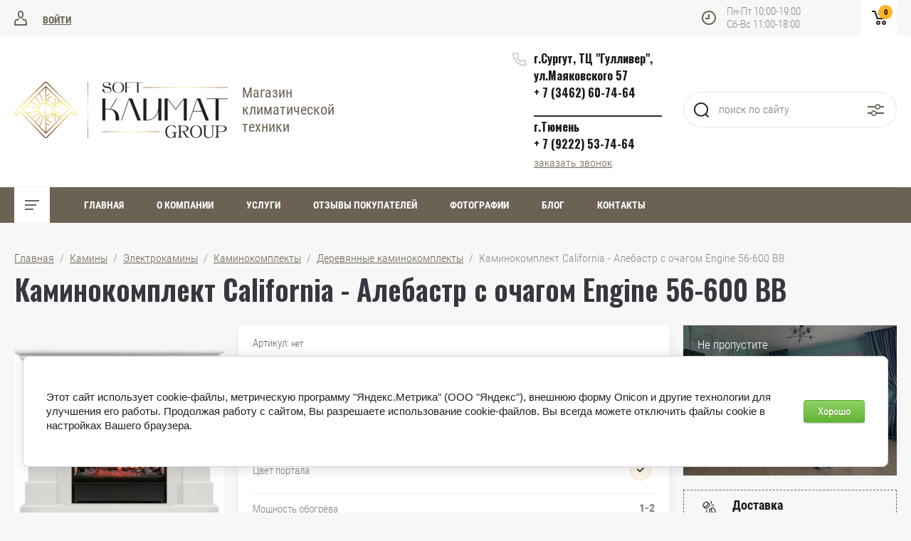

--- FILE ---
content_type: text/html; charset=utf-8
request_url: https://softklimat86.ru/magazin/product/kaminokomplekt-california-alebastr-s-ochagom-engine-56-600-bb
body_size: 21095
content:

	<!doctype html>
<html lang="ru">
<head>
<meta charset="utf-8">
<meta name="robots" content="all"/>
<title>Каминокомплект California - Алебастр с очагом Engine 56-600 BB</title>
<meta name="description" content="Каминокомплект California - Алебастр с очагом Engine 56-600 BB">
<meta name="keywords" content="Каминокомплект California - Алебастр с очагом Engine 56-600 BB">
<meta name="SKYPE_TOOLBAR" content="SKYPE_TOOLBAR_PARSER_COMPATIBLE">
<meta name="viewport" content="width=device-width, initial-scale=1.0, maximum-scale=1.0, user-scalable=no">
<meta name="format-detection" content="telephone=no">
<meta http-equiv="x-rim-auto-match" content="none">


	<style>
		.site_header .top_block_wrapper .top_block_wrap .top_btns_wr {display: none;}.menu_top_wr{display: none;}.left_side_folders{display: none;}.partners-inner{display: none;}
	</style>


<link rel="stylesheet" href="/g/libs/jqueryui/datepicker/css/jquery-ui.css">
<link rel="stylesheet" href="/g/libs/lightgallery/v1.2.19/lightgallery.css">
<link href="https://fonts.googleapis.com/css?family=Oswald:300,500,600,700&amp;subset=cyrillic" rel="stylesheet">

<script src="/g/libs/jquery/1.10.2/jquery.min.js"></script>
<script src="/g/libs/jqueryui/datepicker/js/jquery-ui.min.js" charset="utf-8"></script>

	<link rel="stylesheet" href="/g/css/styles_articles_tpl.css">
<link rel="stylesheet" href="/g/libs/lightgallery-proxy-to-hs/lightgallery.proxy.to.hs.min.css" media="all" async>
<script src="/g/libs/lightgallery-proxy-to-hs/lightgallery.proxy.to.hs.stub.min.js"></script>
<script src="/g/libs/lightgallery-proxy-to-hs/lightgallery.proxy.to.hs.js" async></script>

            <!-- 46b9544ffa2e5e73c3c971fe2ede35a5 -->
            <script src='/shared/s3/js/lang/ru.js'></script>
            <script src='/shared/s3/js/common.min.js'></script>
        <link rel='stylesheet' type='text/css' href='/shared/s3/css/calendar.css' /><link rel="icon" href="/favicon.png" type="image/png">
	<link rel="apple-touch-icon" href="/thumb/2/LWXycLAsrYVHUeczKuvz_w/r/favicon.png">
	<link rel="apple-touch-icon" sizes="57x57" href="/thumb/2/cSiQoKjZkTMIo0ziQoXd3Q/57c57/favicon.png">
	<link rel="apple-touch-icon" sizes="60x60" href="/thumb/2/ADHYAP_QOPaTX7kCwZk1yQ/60c60/favicon.png">
	<link rel="apple-touch-icon" sizes="72x72" href="/thumb/2/NUeGOwT7ccqi0vKCk5c7CQ/72c72/favicon.png">
	<link rel="apple-touch-icon" sizes="76x76" href="/thumb/2/hXphuvuCGMlCNmPwtBK8JQ/76c76/favicon.png">
	<link rel="apple-touch-icon" sizes="114x114" href="/thumb/2/eu_DCr8HaH-4Fl9Q5T1Yug/114c114/favicon.png">
	<link rel="apple-touch-icon" sizes="120x120" href="/thumb/2/3MmgBXK7FEpfGfzqoDIQig/120c120/favicon.png">
	<link rel="apple-touch-icon" sizes="144x144" href="/thumb/2/j9LDtrtN_JRbLahuwp6tEA/144c144/favicon.png">
	<link rel="apple-touch-icon" sizes="152x152" href="/thumb/2/hJpSN6oEQd3e9064W7B_Jg/152c152/favicon.png">
	<link rel="apple-touch-icon" sizes="180x180" href="/thumb/2/f_vyPxiafrQ-f6zkloMaLQ/180c180/favicon.png">
	
	<meta name="msapplication-TileImage" content="/thumb/2/bmMZwZpxmRExzY98ed18Wg/c/favicon.png">
	<meta name="msapplication-square70x70logo" content="/thumb/2/u4ZCgXlIt0M0m6gZuZtRyQ/70c70/favicon.png">
	<meta name="msapplication-square150x150logo" content="/thumb/2/foNNC3kvbPYBac4AKEENng/150c150/favicon.png">
	<meta name="msapplication-wide310x150logo" content="/thumb/2/4xXaTyEaqfQGm4mLgRUUfg/310c150/favicon.png">
	<meta name="msapplication-square310x310logo" content="/thumb/2/rmdEXcb0zBLSx3J7TTuAiw/310c310/favicon.png">

<!--s3_require-->
<link rel="stylesheet" href="/g/basestyle/1.0.1/user/user.css" type="text/css"/>
<link rel="stylesheet" href="/g/basestyle/1.0.1/cookie.message/cookie.message.css" type="text/css"/>
<link rel="stylesheet" href="/g/basestyle/1.0.1/user/user.green.css" type="text/css"/>
<script type="text/javascript" src="/g/basestyle/1.0.1/user/user.js" async></script>
<link rel="stylesheet" href="/g/basestyle/1.0.1/cookie.message/cookie.message.green.css" type="text/css"/>
<script type="text/javascript" src="/g/basestyle/1.0.1/cookie.message/cookie.message.js" async></script>
<!--/s3_require-->
			
		
		
		
			<link rel="stylesheet" type="text/css" href="/g/shop2v2/default/css/theme.less.css">		
			<script type="text/javascript" src="/g/printme.js"></script>
		<script type="text/javascript" src="/g/shop2v2/default/js/tpl.js"></script>
		<script type="text/javascript" src="/g/shop2v2/default/js/baron.min.js"></script>
		
			<script type="text/javascript" src="/g/shop2v2/default/js/shop2.2.js"></script>
		
	<script type="text/javascript">shop2.init({"productRefs": {"1538029305":{"cvet_portala_610":{"192374706":["1985865305"]},"mosnost_9":{"1-2":["1985865305"]},"vysota_312":{"1000":["1985865305"]},"sirina_720":{"1280":["1985865305"]},"glubina_290":{"375":["1985865305"]},"garantia":{"1 \u0433\u043e\u0434":["1985865305"]}}},"apiHash": {"getPromoProducts":"cbb768eabf788d55f6439e85c9d71bc4","getSearchMatches":"7b2d5d6e977542bfa1f7d68c6d750fd4","getFolderCustomFields":"846774355d8e7eb2da8916168cd47b07","getProductListItem":"d6ea6ff48450b462df2bd972558c6c42","cartAddItem":"a3b7a7261498b2ef5db4521217e471d7","cartRemoveItem":"4ccc02c80774fd3949a1d3a62765d625","cartUpdate":"e01d1eb1c30b23c649221400e3df123e","cartRemoveCoupon":"47fd38b3e0a8dcce55b79151f394f216","cartAddCoupon":"a5e030a6e6aa40e714cb915cd276fb3f","deliveryCalc":"dbacf94040d303e3bb2a9db61574cf04","printOrder":"6741f1bb79492aa233f2148ac4be7cac","cancelOrder":"5d43ca638bb527c3b9e415283c03fa4f","cancelOrderNotify":"3104697bdf470f989b937bbf52081325","repeatOrder":"abc5457706cc8a099abd989319c26e69","paymentMethods":"95eba1fe6c2640be5c2fcfde1fa6bd09","compare":"b23616a836e9989f69a936a5a2f6121e"},"hash": null,"verId": 3978380,"mode": "product","step": "","uri": "/magazin","IMAGES_DIR": "/d/","my": {"show_sections":false,"price_fa_rouble":true,"filter_in_sidebar":true,"gr_version_collections_blocks":true,"product_list_autoplay_settings":true,"gr_version_product":true,"gr_product_price_default":true,"gr_amount_fix":true,"gr_img_lazyload":true,"gr_amount_btns":true},"shop2_cart_order_payments": 2,"cf_margin_price_enabled": 0,"maps_yandex_key":"","maps_google_key":""});</script>
<style type="text/css">.product-item-thumb {width: 449px;}.product-item-thumb .product-image, .product-item-simple .product-image {height: 350px;width: 449px;}.product-item-thumb .product-amount .amount-title {width: 353px;}.product-item-thumb .product-price {width: 399px;}.shop2-product .product-side-l {width: 200px;}.shop2-product .product-image {height: 190px;width: 200px;}.shop2-product .product-thumbnails li {width: 56px;height: 56px;}</style>

    <link rel="stylesheet" href="/g/templates/shop2/2.87.2/air-conditioners-store/themes/theme3/theme.scss.css">


<link rel="stylesheet" href="/g/templates/shop2/2.87.2/air-conditioners-store/css/global_styles.css">


</head>
<body>
	
		
	<div class="site_wrapper product">
		
				<div class="popup_form_wrapper">
			<div class="popup_form_wrap">
				<div class="popup_form_wrap_in">
					<div class="popup_form_close"></div>
					<div class="tpl-anketa" data-api-url="/-/x-api/v1/public/?method=form/postform&param[form_id]=30913105&param[tpl]=global:form.minimal.2.2.87.tpl" data-api-type="form">
		<div class="form_bl_title">Заказать звонок</div>		<form method="post" action="/">
		<input type="hidden" name="form_id" value="30913105">
		<input type="hidden" name="tpl" value="global:form.minimal.2.2.87.tpl">
		<input type="hidden" name="placeholdered_fields" value="1">
		<div class="form_inner">
											        <div class="tpl-field type-text">
		          		          <div class="field-value">
		          			          				            	<input   type="text" size="30" maxlength="100" value="" name="d[0]" placeholder="Ваше имя " />
		            		            		          </div>
		        </div>
		        									        <div class="tpl-field type-phone field-required">
		          		          <div class="field-value">
		          			            			            	<input required data-validator="phone" type="text" size="30" maxlength="100" value="" name="d[1]" placeholder="Телефон *"  />
		            		            		          </div>
		        </div>
		        									        <div class="tpl-field type-textarea">
		          		          <div class="field-value">
		          			            			            	<textarea  cols="50" rows="7" name="d[2]" placeholder="Комментарий "></textarea>
		            		            		          </div>
		        </div>
		        									        <div class="tpl-field type-checkbox field-required">
		          		          <div class="field-value">
		          													<ul>
															<li>
									<input required id="30913105-checkbox3" type="checkbox" value="Да" name="d[3]" />
									<label for="30913105-checkbox3"><p>Я согласен на обработку моих&nbsp;<a href="https://softklimat86.ru/registraciya/agreement">персональных данных</a>&nbsp;и ознакомлен с&nbsp;<a href="https://softklimat86.ru/politika-obrabotki-personalnyh-dannyh">Политикой обработки персональных данных</a></p></label>
									</li>
													</ul>
							            		          </div>
		        </div>
		        						
										
			<div class="tpl-field tpl-field-button">
				<button type="submit" class="tpl-form-button"><span>Отправить</span></button>
			</div>
			<re-captcha data-captcha="recaptcha"
     data-name="captcha"
     data-sitekey="6LcNwrMcAAAAAOCVMf8ZlES6oZipbnEgI-K9C8ld"
     data-lang="ru"
     data-rsize="invisible"
     data-type="image"
     data-theme="light"></re-captcha></form>
				</div>
		
	</div>
				</div>
			</div>
		</div>
				
		<div class="folders_popup_wrapper">
			<div class="folders_popup_wrap">
				<div class="folders_popup_title">Категории</div>
				<div class="folders_popup_body">
									        <ul class="folders_popup menu-default">
				            				                				            				                				
				                    				
				                    				                        <li class="has"><a href="/magazin/folder/konditsionery">Кондиционеры<span class="open_ul_span"></span></a>
				                    				
				                    				
				                				            				                				
				                    				                        				                            <ul>
				                        				                    				
				                    				                        <li class="has"><a href="/magazin/folder/nastennye-konditsionery">Настенные кондиционеры<span class="open_ul_span"></span></a>
				                    				
				                    				
				                				            				                				
				                    				                        				                            <ul>
				                        				                    				
				                    				                        <li class=""><a href="/folder/casarte">Casarte</a>
				                    				
				                    				
				                				            				                				
				                    				                        				                            </li>
				                            				                        				                    				
				                    				                        <li class=""><a href="/magazin/nastennye-kondicionery/daikin">Daikin</a>
				                    				
				                    				
				                				            				                				
				                    				                        				                            </li>
				                            				                        				                    				
				                    				                        <li class=""><a href="/magazin/folder/toshiba">Toshiba</a>
				                    				
				                    				
				                				            				                				
				                    				                        				                            </li>
				                            				                        				                    				
				                    				                        <li class=""><a href="/magazin/nastennye-kondicionery/haier">HAIER</a>
				                    				
				                    				
				                				            				                				
				                    				                        				                            </li>
				                            				                        				                    				
				                    				                        <li class=""><a href="/magazin/nastennye-kondicionery/gree">Gree</a>
				                    				
				                    				
				                				            				                				
				                    				                        				                            </li>
				                            				                        				                    				
				                    				                        <li class=""><a href="/magazin/nastennye-kondicionery/tosot">Tosot</a>
				                    				
				                    				
				                				            				                				
				                    				                        				                            </li>
				                            				                        				                    				
				                    				                        <li class=""><a href="/magazin/nastennye-kondicionery/hisense">Hisense</a>
				                    				
				                    				
				                				            				                				
				                    				                        				                            </li>
				                            				                        				                    				
				                    				                        <li class=""><a href="/magazin/nastennye-kondicionery/royal-clima">Royal Clima</a>
				                    				
				                    				
				                				            				                				
				                    				                        				                            </li>
				                            				                        				                    				
				                    				                        <li class=""><a href="/magazin/folder/-electrolux">Electrolux</a>
				                    				
				                    				
				                				            				                				
				                    				                        				                            </li>
				                            				                        				                    				
				                    				                        <li class=""><a href="/magazin/folder/funai-1">FUNAI</a>
				                    				
				                    				
				                				            				                				
				                    				                        				                            </li>
				                            				                        				                    				
				                    				                        <li class=""><a href="/magazin/folder/royal-thermo">Royal Thermo</a>
				                    				
				                    				
				                				            				                				
				                    				                        				                            </li>
				                            				                        				                    				
				                    				                        <li class=""><a href="/magazin/nastennye-kondicionery/midea">Midea</a>
				                    				
				                    				
				                				            				                				
				                    				                        				                            </li>
				                            				                        				                    				
				                    				                        <li class=""><a href="/magazin/nastennye-kondicionery/mdv">MDV</a>
				                    				
				                    				
				                				            				                				
				                    				                        				                            </li>
				                            				                        				                    				
				                    				                        <li class=""><a href="/magazin/nastennye-kondicionery/lessar">Lessar</a>
				                    				
				                    				
				                				            				                				
				                    				                        				                            </li>
				                            				                        				                    				
				                    				                        <li class=""><a href="/magazin/nastennye-kondicionery/kentatsu">Kentatsu</a>
				                    				
				                    				
				                				            				                				
				                    				                        				                            </li>
				                            				                        				                    				
				                    				                        <li class=""><a href="/magazin/nastennye-kondicionery/ballu">Ballu</a>
				                    				
				                    				
				                				            				                				
				                    				                        				                            </li>
				                            				                        				                    				
				                    				                        <li class=""><a href="/magazin/nastennye-kondicionery/quattroclima">QuattroClima</a>
				                    				
				                    				
				                				            				                				
				                    				                        				                            </li>
				                            				                        				                    				
				                    				                        <li class=""><a href="/folder/breeon">Breeon</a>
				                    				
				                    				
				                				            				                				
				                    				                        				                            </li>
				                            				                        				                    				
				                    				                        <li class=""><a href="/magazin/nastennye-kondicionery/shuft">Shuft</a>
				                    				
				                    				
				                				            				                				
				                    				                        				                            </li>
				                            				                        				                    				
				                    				                        <li class=""><a href="/magazin/folder/ultima-comfort">ULTIMA COMFORT</a>
				                    				
				                    				
				                				            				                				
				                    				                        				                            </li>
				                            				                        				                    				
				                    				                        <li class=""><a href="/oasis">Oasis</a>
				                    				
				                    				
				                				            				                				
				                    				                        				                            </li>
				                            				                        				                    				
				                    				                        <li class=""><a href="/magazin/folder/xigma">XIGMA</a>
				                    				
				                    				
				                				            				                				
				                    				                        				                            </li>
				                            				                        				                    				
				                    				                        <li class=""><a href="/magazin/folder/daikin">Daichi</a>
				                    				
				                    				
				                				            				                				
				                    				                        				                            </li>
				                            				                                </ul>
				                                </li>
				                            				                        				                    				
				                    				                        <li class="has"><a href="/magazin/folder/mobilnye-konditsionery">Мобильные кондиционеры<span class="open_ul_span"></span></a>
				                    				
				                    				
				                				            				                				
				                    				                        				                            <ul>
				                        				                    				
				                    				                        <li class=""><a href="/magazin/folder/royal-clima-1">Royal Clima</a>
				                    				
				                    				
				                				            				                				
				                    				                        				                            </li>
				                            				                        				                    				
				                    				                        <li class=""><a href="/magazin/folder/mobile-ballu">Ballu</a>
				                    				
				                    				
				                				            				                				
				                    				                        				                            </li>
				                            				                        				                    				
				                    				                        <li class=""><a href="/magazin/folder/midea-1">Midea</a>
				                    				
				                    				
				                				            				                				
				                    				                        				                            </li>
				                            				                        				                    				
				                    				                        <li class=""><a href="/magazin/folder/electrolux">Electrolux</a>
				                    				
				                    				
				                				            				                				
				                    				                        				                            </li>
				                            				                                </ul>
				                                </li>
				                            				                        				                    				
				                    				                        <li class="has"><a href="/magazin/folder/okonnye-kondicionery">Оконные кондиционеры<span class="open_ul_span"></span></a>
				                    				
				                    				
				                				            				                				
				                    				                        				                            <ul>
				                        				                    				
				                    				                        <li class=""><a href="/magazin/folder/window-gree">Gree</a>
				                    				
				                    				
				                				            				                				
				                    				                        				                            </li>
				                            				                        				                    				
				                    				                        <li class=""><a href="/magazin/folder/window-ballu">Ballu</a>
				                    				
				                    				
				                				            				                				
				                    				                        				                            </li>
				                            				                                </ul>
				                                </li>
				                            				                        				                    				
				                    				                        <li class="has"><a href="/magazin/folder/kassetnye-konditsionery">Кассетные кондиционеры<span class="open_ul_span"></span></a>
				                    				
				                    				
				                				            				                				
				                    				                        				                            <ul>
				                        				                    				
				                    				                        <li class=""><a href="/magazin/kassetnye-kondicionery-royal-clima">Royal Clima</a>
				                    				
				                    				
				                				            				                				
				                    				                        				                            </li>
				                            				                        				                    				
				                    				                        <li class=""><a href="/magazin/kassetnye-kondicionery-hisense">Hisense</a>
				                    				
				                    				
				                				            				                				
				                    				                        				                            </li>
				                            				                        				                    				
				                    				                        <li class=""><a href="/magazin/folder/royal-clima">Haier</a>
				                    				
				                    				
				                				            				                				
				                    				                        				                            </li>
				                            				                                </ul>
				                                </li>
				                            				                        				                    				
				                    				                        <li class="has"><a href="/magazin/folder/multi-split-sistemy">Мульти-сплит системы<span class="open_ul_span"></span></a>
				                    				
				                    				
				                				            				                				
				                    				                        				                            <ul>
				                        				                    				
				                    				                        <li class=""><a href="/magazin/folder/royal-clima-3">Royal Clima</a>
				                    				
				                    				
				                				            				                				
				                    				                        				                            </li>
				                            				                        				                    				
				                    				                        <li class=""><a href="/magazin/folder/haier">Haier</a>
				                    				
				                    				
				                				            				                				
				                    				                        				                            </li>
				                            				                                </ul>
				                                </li>
				                            				                                </ul>
				                                </li>
				                            				                        				                    				
				                    				                        <li class="has"><a href="/magazin/folder/rashodnye-materialy">Расходные материалы для монтажа кондиционеров<span class="open_ul_span"></span></a>
				                    				
				                    				
				                				            				                				
				                    				                        				                            <ul>
				                        				                    				
				                    				                        <li class=""><a href="/magazin/folder/kabel-kanal-i-fitingi">Кабель-канал и фитинги</a>
				                    				
				                    				
				                				            				                				
				                    				                        				                            </li>
				                            				                        				                    				
				                    				                        <li class=""><a href="/magazin/folder/mednaya-truba">Медная труба</a>
				                    				
				                    				
				                				            				                				
				                    				                        				                            </li>
				                            				                        				                    				
				                    				                        <li class=""><a href="/magazin/folder/teploizolyaciya">Теплоизоляция</a>
				                    				
				                    				
				                				            				                				
				                    				                        				                            </li>
				                            				                        				                    				
				                    				                        <li class=""><a href="/magazin/folder/kronshtejny-podstavki-ograzhdeniya">Кронштейны, подставки, ограждения</a>
				                    				
				                    				
				                				            				                				
				                    				                        				                            </li>
				                            				                        				                    				
				                    				                        <li class=""><a href="/magazin/folder/drenazhnye-nasosy">Дренажные насосы</a>
				                    				
				                    				
				                				            				                				
				                    				                        				                            </li>
				                            				                                </ul>
				                                </li>
				                            				                        				                    				
				                    				                        <li class="has"><a href="/magazin/folder/vodonagrevateli">Водонагреватели<span class="open_ul_span"></span></a>
				                    				
				                    				
				                				            				                				
				                    				                        				                            <ul>
				                        				                    				
				                    				                        <li class="has"><a href="/magazin/folder/elektricheskiye-nakopitelnye">Электрические накопительные<span class="open_ul_span"></span></a>
				                    				
				                    				
				                				            				                				
				                    				                        				                            <ul>
				                        				                    				
				                    				                        <li class=""><a href="/magazin/folder/elektricheskie-nakopitelnye-thermex">Thermex</a>
				                    				
				                    				
				                				            				                				
				                    				                        				                            </li>
				                            				                        				                    				
				                    				                        <li class=""><a href="/magazin/folder/elektricheskie-nakopitelnye-ballu">Ballu</a>
				                    				
				                    				
				                				            				                				
				                    				                        				                            </li>
				                            				                        				                    				
				                    				                        <li class=""><a href="/magazin/folder/elektricheskie-nakopitelnye-royal-thermo">Royal Thermo</a>
				                    				
				                    				
				                				            				                				
				                    				                        				                            </li>
				                            				                                </ul>
				                                </li>
				                            				                                </ul>
				                                </li>
				                            				                        				                    				
				                    				                        <li class="has"><a href="/magazin/teplovoe-oborudovanie">Тепловое оборудование<span class="open_ul_span"></span></a>
				                    				
				                    				
				                				            				                				
				                    				                        				                            <ul>
				                        				                    				
				                    				                        <li class=""><a href="/magazin/teplovye-zavesy">Тепловые завесы электрические</a>
				                    				
				                    				
				                				            				                				
				                    				                        				                            </li>
				                            				                        				                    				
				                    				                        <li class=""><a href="/magazin/folder/teplovye-pushki">Тепловые пушки электрические</a>
				                    				
				                    				
				                				            				                				
				                    				                        				                            </li>
				                            				                        				                    				
				                    				                        <li class=""><a href="/magazin/folder/teplovye-pushki-elektricheskie">Тепловые пушки газовые</a>
				                    				
				                    				
				                				            				                				
				                    				                        				                            </li>
				                            				                        				                    				
				                    				                        <li class=""><a href="/magazin/folder/teplovye-pushki-gazovye">Тепловые пушки дизельные</a>
				                    				
				                    				
				                				            				                				
				                    				                        				                            </li>
				                            				                        				                    				
				                    				                        <li class=""><a href="/magazin/folder/teploventilyatory">Тепловентиляторы</a>
				                    				
				                    				
				                				            				                				
				                    				                        				                            </li>
				                            				                                </ul>
				                                </li>
				                            				                        				                    				
				                    				                        <li class="has"><a href="/magazin/folder/kaminy">Камины<span class="open_ul_span"></span></a>
				                    				
				                    				
				                				            				                				
				                    				                        				                            <ul>
				                        				                    				
				                    				                        <li class="has"><a href="/magazin/folder/elektrokaminy">Электрокамины<span class="open_ul_span"></span></a>
				                    				
				                    				
				                				            				                				
				                    				                        				                            <ul>
				                        				                    				
				                    				                        <li class="has"><a href="/magazin/folder/elektroochagi">Электроочаги<span class="open_ul_span"></span></a>
				                    				
				                    				
				                				            				                				
				                    				                        				                            <ul>
				                        				                    				
				                    				                        <li class=""><a href="/magazin/folder/nastennye-elektroochagi">Настенные электроочаги</a>
				                    				
				                    				
				                				            				                				
				                    				                        				                            </li>
				                            				                        				                    				
				                    				                        <li class=""><a href="/magazin/folder/klassicheskie-ochagi">Классические очаги</a>
				                    				
				                    				
				                				            				                				
				                    				                        				                            </li>
				                            				                        				                    				
				                    				                        <li class=""><a href="/magazin/folder/shirokoformatnye-ochagi">Широкоформатные очаги</a>
				                    				
				                    				
				                				            				                				
				                    				                        				                            </li>
				                            				                        				                    				
				                    				                        <li class=""><a href="/magazin/folder/linejnye-ochagi">Линейные очаги</a>
				                    				
				                    				
				                				            				                				
				                    				                        				                            </li>
				                            				                        				                    				
				                    				                        <li class=""><a href="/magazin/folder/3d-elektroochagi">3D электроочаги</a>
				                    				
				                    				
				                				            				                				
				                    				                        				                            </li>
				                            				                                </ul>
				                                </li>
				                            				                        				                    				
				                    				                        <li class="has"><a href="/magazin/folder/kaminokomplekty">Каминокомплекты<span class="open_ul_span"></span></a>
				                    				
				                    				
				                				            				                				
				                    				                        				                            <ul>
				                        				                    				
				                    				                        <li class=""><a href="/magazin/folder/linejnye-kaminokomplekty-1">Линейные каминокомплекты</a>
				                    				
				                    				
				                				            				                				
				                    				                        				                            </li>
				                            				                        				                    				
				                    				                        <li class=""><a href="/magazin/folder/derevyannye-kaminokomplekty">Деревянные каминокомплекты</a>
				                    				
				                    				
				                				            				                				
				                    				                        				                            </li>
				                            				                        				                    				
				                    				                        <li class=""><a href="/magazin/folder/kamennye-kaminokomplekty">Каменные каминокомплекты</a>
				                    				
				                    				
				                				            				                				
				                    				                        				                            </li>
				                            				                        				                    				
				                    				                        <li class=""><a href="/magazin/folder/uglovye-kaminokomplekty">Угловые каминокомплекты</a>
				                    				
				                    				
				                				            				                				
				                    				                        				                            </li>
				                            				                                </ul>
				                                </li>
				                            				                                </ul>
				                                </li>
				                            				                        				                    				
				                    				                        <li class="has"><a href="/magazin/folder/biokaminy">Биокамины<span class="open_ul_span"></span></a>
				                    				
				                    				
				                				            				                				
				                    				                        				                            <ul>
				                        				                    				
				                    				                        <li class="has"><a href="/magazin/folder/napolnye-biokaminy">Напольные биокамины<span class="open_ul_span"></span></a>
				                    				
				                    				
				                				            				                				
				                    				                        				                            <ul>
				                        				                    				
				                    				                        <li class=""><a href="/magazin/folder/napolnye-biokaminy-1">Биокамины Zefire серии Constant</a>
				                    				
				                    				
				                				            				                				
				                    				                        				                            </li>
				                            				                        				                    				
				                    				                        <li class=""><a href="/magazin/folder/biokaminy-zefire-serii-constant">Биокамины Zefire серии Quarter</a>
				                    				
				                    				
				                				            				                				
				                    				                        				                            </li>
				                            				                        				                    				
				                    				                        <li class=""><a href="/magazin/folder/biokaminy-zefire-serii-quarter">Биокамины Zefire серии Iris</a>
				                    				
				                    				
				                				            				                				
				                    				                        				                            </li>
				                            				                        				                    				
				                    				                        <li class=""><a href="/magazin/folder/biokaminy-zefire-serii-iris">Биокамины Zefire серии Archway</a>
				                    				
				                    				
				                				            				                				
				                    				                        				                            </li>
				                            				                        				                    				
				                    				                        <li class=""><a href="/magazin/folder/biokaminy-zefire-serii-archway">Биокамины Zefire серии Fidero</a>
				                    				
				                    				
				                				            				                				
				                    				                        				                            </li>
				                            				                        				                    				
				                    				                        <li class=""><a href="/magazin/folder/biokaminy-zefire-serii-fidero">Биокамины Zefire серии Jupiter</a>
				                    				
				                    				
				                				            				                				
				                    				                        				                            </li>
				                            				                        				                    				
				                    				                        <li class=""><a href="/magazin/folder/biokaminy-zefire-serii-jupiter">Биокамины Zefire серии Amber</a>
				                    				
				                    				
				                				            				                				
				                    				                        				                            </li>
				                            				                        				                    				
				                    				                        <li class=""><a href="/magazin/folder/biokaminy-zefire-serii-amber">Биокамины Zefire серии Senator</a>
				                    				
				                    				
				                				            				                				
				                    				                        				                            </li>
				                            				                        				                    				
				                    				                        <li class=""><a href="/magazin/folder/biokaminy-zefire-serii-senator">Биокамины Zefire серии Magnate</a>
				                    				
				                    				
				                				            				                				
				                    				                        				                            </li>
				                            				                        				                    				
				                    				                        <li class=""><a href="/magazin/folder/biokaminy-zefire-serii-magnate">Биокамины Zefire серии Podium</a>
				                    				
				                    				
				                				            				                				
				                    				                        				                            </li>
				                            				                        				                    				
				                    				                        <li class=""><a href="/magazin/folder/biokaminy-zefire-serii-podium">Биокамины Zefire серии Apolon</a>
				                    				
				                    				
				                				            				                				
				                    				                        				                            </li>
				                            				                        				                    				
				                    				                        <li class=""><a href="/magazin/folder/biokaminy-zefire-serii-apolon">Биокамины Zefire серии Портал из МДФ</a>
				                    				
				                    				
				                				            				                				
				                    				                        				                            </li>
				                            				                                </ul>
				                                </li>
				                            				                        				                    				
				                    				                        <li class="has"><a href="/magazin/folder/napolnye-biokaminy-2">Встраиваемые биокамины<span class="open_ul_span"></span></a>
				                    				
				                    				
				                				            				                				
				                    				                        				                            <ul>
				                        				                    				
				                    				                        <li class=""><a href="/magazin/folder/biokaminy-zefire-serii-elliot">Биокамины ZeFire серии Elliot</a>
				                    				
				                    				
				                				            				                				
				                    				                        				                            </li>
				                            				                                </ul>
				                                </li>
				                            				                                </ul>
				                                </li>
				                            				                                </ul>
				                                </li>
				                            				                        				                    				
				                    				                        <li class="has"><a href="/magazin/folder/vozdukhoochistiteli">Воздухоочистители<span class="open_ul_span"></span></a>
				                    				
				                    				
				                				            				                				
				                    				                        				                            <ul>
				                        				                    				
				                    				                        <li class=""><a href="/magazin/folder/mojki-vozduha-ochishchenie-uvlazhnenie">Мойки воздуха (очищение + увлажнение)</a>
				                    				
				                    				
				                				            				                				
				                    				                        				                            </li>
				                            				                        				                    				
				                    				                        <li class=""><a href="/magazin/folder/ochistiteli-vozdukha">Очистители воздуха</a>
				                    				
				                    				
				                				            				                				
				                    				                        				                            </li>
				                            				                                </ul>
				                                </li>
				                            				                        				                    				
				                    				                        <li class="has"><a href="/magazin/folder/ventilyatsiya">Вентиляция<span class="open_ul_span"></span></a>
				                    				
				                    				
				                				            				                				
				                    				                        				                            <ul>
				                        				                    				
				                    				                        <li class="has"><a href="/magazin/folder/brizery">Приточные очистители воздуха (бризеры)<span class="open_ul_span"></span></a>
				                    				
				                    				
				                				            				                				
				                    				                        				                            <ul>
				                        				                    				
				                    				                        <li class=""><a href="/magazin/pritochnaya-ventilyaciya/tion">TION</a>
				                    				
				                    				
				                				            				                				
				                    				                        				                            </li>
				                            				                        				                    				
				                    				                        <li class=""><a href="/magazin/folder/royal-clima-brezza">ROYAL Clima</a>
				                    				
				                    				
				                				            				                				
				                    				                        				                            </li>
				                            				                        				                    				
				                    				                        <li class=""><a href="/magazin/folder/ballu-oneair">Ballu</a>
				                    				
				                    				
				                				            				                				
				                    				                        				                            </li>
				                            				                                </ul>
				                                </li>
				                            				                        				                    				
				                    				                        <li class=""><a href="/magazin/folder/rekuperatory">Рекуператоры</a>
				                    				
				                    				
				                				            				            </li>
				        </ul>
				
				        				            </li>
				            </ul>
				        										<div class="menu_popup_title">Меню</div>
				</div>
			</div>
		</div>

		<header role="banner" class="site_header">
			
			<div class="top_block_wrapper"> 
				<div class="top_block_wrap">
					
					<div class="top_btns_wr">
													<a href="/registraciya/login">Войти</a>
											</div>

					<div class="top_right_block">
						<span class="search_btn_mobile">&nbsp;</span>
						                        	<div class="work-time">
                        		<span>Пн-Пт 10:00-19:00</span>
                        		<span>Сб-Вс 11:00-18:00</span>
                    		</div>
                        						<div class="shop2-cart-preview-wrap">
								
			<div id="shop2-cart-preview">
			<div class="cart_bl_wr">
				<a href="/magazin/cart">
					0 <ins class="fa fa-rouble">₽</ins>					<span class="cart_bl_count">0</span>
				</a>
			</div>
		</div><!-- Cart Preview -->
		
						</div>
					</div>

				</div> 
			</div>
			<div class="site_header_in_wr in">
				<div class="site_header_in">

					<div class="site_header_left">
													<div class="site_logo_wr">
																	<a style="display: inline-block; font-size: 0; max-width: 300px" href="https://softklimat86.ru">
																																								<img src="/thumb/2/OunjGyBpsvZaZ3vw3uDwVw/300r90/d/logotype.png" srcset="/thumb/2/OunjGyBpsvZaZ3vw3uDwVw/300r90/d/logotype.png 1x,/thumb/2/k2qHMq7rqIX2thEVFne8VA/600r180/d/logotype.png 2x,/thumb/2/JZ7-GxzAyESxkExiR33Htw/900r270/d/logotype.png 3x" alt="" />
																			</a>
															</div>
												<div class="site_name_wr">
																						<div class="site_desc">
																			<a href="https://softklimat86.ru">
											Магазин климатической техники
										</a>
																	</div>
													</div>
					</div>

					<div class="site_header_right">
												<div class="contacts_bl_wr">
							<div class="site_phones">
																	<div><a href="tel:г.Сургут, ТЦ &quot;Гулливер&quot;, ул.Маяковского 57">г.Сургут, ТЦ &quot;Гулливер&quot;, ул.Маяковского 57</a></div>
																	<div><a href="tel:+ 7 (3462) 60-74-64">+ 7 (3462) 60-74-64</a></div>
																	<div><a href="tel:______________________________">______________________________</a></div>
																	<div><a href="tel:г.Тюмень">г.Тюмень</a></div>
																	<div><a href="tel:+ 7 (9222) 53-74-64">+ 7 (9222) 53-74-64</a></div>
															</div>
															<div class="popup_btn form_popup_btn">заказать звонок</div>
													</div>
						
						<div class="search_bl_wr">
							<span class="search_mob_close">&nbsp;</span>
							<div class="search_bl_in">
								<nav class="site-search-wr">
								    <form action="/magazin/search" method="get"  class="search-form" >
									    <input name="search_text" type="text" class="search-text" value="" placeholder="поиск по сайту" />
									    <input type="submit" class="search-button" value="" />
								    <re-captcha data-captcha="recaptcha"
     data-name="captcha"
     data-sitekey="6LcNwrMcAAAAAOCVMf8ZlES6oZipbnEgI-K9C8ld"
     data-lang="ru"
     data-rsize="invisible"
     data-type="image"
     data-theme="light"></re-captcha></form>
								    <div class="search_popup_btn jq_click"></div>
								</nav>

								<div class="search_bl_wrapper">
									<div class="search_bl_wrap">
											
    
<div class="shop2-block search-form ">
	<div class="block_body">
		<form action="/magazin/search" enctype="multipart/form-data">
			<input type="hidden" name="sort_by" value=""/>
			
						
								
					<div class="row row_price range_slider_wrapper">
		                <div class="row-title">Цена, руб.</div>
		                <div class="row-body">
		
			                <div class="price_range">
			                	<div class="input_from">
			                		<span class="from_title">от</span>
			                    	<input name="s[price][min]" type="text" size="5" class="small low" value="0" />
			                    </div>
			                    <div class="input_to">
			                    	<span class="to_title">до</span>
			                    	<input name="s[price][max]" type="text" size="5" class="small big"  data-max="200000" value="200000" />
			                    </div>
			                </div>
			                <div class="input_range_slider"></div>
		
		                </div>
		            </div>
		            
	                        
            
							<div class="row">
					<label class="row-title" for="shop2-name">Название:</label>
					<div class="row-body">
						<input type="text" name="s[name]" size="20" id="shop2-name" value="" />
					</div>
				</div>
			
							<div class="row">
					<label class="row-title" for="shop2-article">Артикул:</label>
					<div class="row-body">
						<input type="text" name="s[article]" id="shop2-article" value="" />
					</div>
				</div>
			
							<div class="row">
					<label class="row-title" for="shop2-text">Текст:</label>
					<div class="row-body">
						<input type="text" name="search_text" size="20" id="shop2-text"  value="" />
					</div>
				</div>
			
			
							<div class="row">
					<div class="row-title">Выберите категорию:</div>
					<div class="row-body">
						<select name="s[folder_id]" id="s[folder_id]" data-placeholder="Все категории">
							<option value="">Все категории</option>
																																                            <option value="186230905" >
		                                 Кондиционеры
		                            </option>
		                        																	                            <option value="186232705" >
		                                &raquo; Настенные кондиционеры
		                            </option>
		                        																	                            <option value="224995707" >
		                                &raquo;&raquo; Casarte
		                            </option>
		                        																	                            <option value="271323905" >
		                                &raquo;&raquo; Daikin
		                            </option>
		                        																	                            <option value="331008905" >
		                                &raquo;&raquo; Toshiba
		                            </option>
		                        																	                            <option value="186350705" >
		                                &raquo;&raquo; HAIER
		                            </option>
		                        																	                            <option value="293911505" >
		                                &raquo;&raquo; Gree
		                            </option>
		                        																	                            <option value="276304905" >
		                                &raquo;&raquo; Tosot
		                            </option>
		                        																	                            <option value="271633505" >
		                                &raquo;&raquo; Hisense
		                            </option>
		                        																	                            <option value="270469705" >
		                                &raquo;&raquo; Royal Clima
		                            </option>
		                        																	                            <option value="324966905" >
		                                &raquo;&raquo; Electrolux
		                            </option>
		                        																	                            <option value="44825709" >
		                                &raquo;&raquo; FUNAI
		                            </option>
		                        																	                            <option value="41112509" >
		                                &raquo;&raquo; Royal Thermo
		                            </option>
		                        																	                            <option value="279561705" >
		                                &raquo;&raquo; Midea
		                            </option>
		                        																	                            <option value="96335907" >
		                                &raquo;&raquo; MDV
		                            </option>
		                        																	                            <option value="280020505" >
		                                &raquo;&raquo; Lessar
		                            </option>
		                        																	                            <option value="269243905" >
		                                &raquo;&raquo; Kentatsu
		                            </option>
		                        																	                            <option value="275435105" >
		                                &raquo;&raquo; Ballu
		                            </option>
		                        																	                            <option value="281432505" >
		                                &raquo;&raquo; QuattroClima
		                            </option>
		                        																	                            <option value="215694107" >
		                                &raquo;&raquo; Breeon
		                            </option>
		                        																	                            <option value="329229505" >
		                                &raquo;&raquo; Shuft
		                            </option>
		                        																	                            <option value="64889909" >
		                                &raquo;&raquo; ULTIMA COMFORT
		                            </option>
		                        																	                            <option value="90878908" >
		                                &raquo;&raquo; Oasis
		                            </option>
		                        																	                            <option value="515906709" >
		                                &raquo;&raquo; XIGMA
		                            </option>
		                        																	                            <option value="588650309" >
		                                &raquo;&raquo; Daichi
		                            </option>
		                        																	                            <option value="186232305" >
		                                &raquo; Мобильные кондиционеры
		                            </option>
		                        																	                            <option value="180978307" >
		                                &raquo;&raquo; Royal Clima
		                            </option>
		                        																	                            <option value="338747905" >
		                                &raquo;&raquo; Ballu
		                            </option>
		                        																	                            <option value="86370707" >
		                                &raquo;&raquo; Midea
		                            </option>
		                        																	                            <option value="168338507" >
		                                &raquo;&raquo; Electrolux
		                            </option>
		                        																	                            <option value="331835905" >
		                                &raquo; Оконные кондиционеры
		                            </option>
		                        																	                            <option value="331904105" >
		                                &raquo;&raquo; Gree
		                            </option>
		                        																	                            <option value="338525905" >
		                                &raquo;&raquo; Ballu
		                            </option>
		                        																	                            <option value="186231305" >
		                                &raquo; Кассетные кондиционеры
		                            </option>
		                        																	                            <option value="180050507" >
		                                &raquo;&raquo; Royal Clima
		                            </option>
		                        																	                            <option value="199959908" >
		                                &raquo;&raquo; Hisense
		                            </option>
		                        																	                            <option value="212436108" >
		                                &raquo;&raquo; Haier
		                            </option>
		                        																	                            <option value="186232105" >
		                                &raquo; Мульти-сплит системы
		                            </option>
		                        																	                            <option value="403968109" >
		                                &raquo;&raquo; Royal Clima
		                            </option>
		                        																	                            <option value="443878309" >
		                                &raquo;&raquo; Haier
		                            </option>
		                        																	                            <option value="275974105" >
		                                 Расходные материалы для монтажа кондиционеров
		                            </option>
		                        																	                            <option value="356594709" >
		                                &raquo; Кабель-канал и фитинги
		                            </option>
		                        																	                            <option value="356594909" >
		                                &raquo; Медная труба
		                            </option>
		                        																	                            <option value="356595109" >
		                                &raquo; Теплоизоляция
		                            </option>
		                        																	                            <option value="367042709" >
		                                &raquo; Кронштейны, подставки, ограждения
		                            </option>
		                        																	                            <option value="367043309" >
		                                &raquo; Дренажные насосы
		                            </option>
		                        																	                            <option value="186228905" >
		                                 Водонагреватели
		                            </option>
		                        																	                            <option value="186235305" >
		                                &raquo; Электрические накопительные
		                            </option>
		                        																	                            <option value="339838105" >
		                                &raquo;&raquo; Thermex
		                            </option>
		                        																	                            <option value="352053905" >
		                                &raquo;&raquo; Ballu
		                            </option>
		                        																	                            <option value="353954105" >
		                                &raquo;&raquo; Royal Thermo
		                            </option>
		                        																	                            <option value="186233305" >
		                                 Тепловое оборудование
		                            </option>
		                        																	                            <option value="188832908" >
		                                &raquo; Тепловые завесы электрические
		                            </option>
		                        																	                            <option value="186234905" >
		                                &raquo; Тепловые пушки электрические
		                            </option>
		                        																	                            <option value="188885108" >
		                                &raquo; Тепловые пушки газовые
		                            </option>
		                        																	                            <option value="188885308" >
		                                &raquo; Тепловые пушки дизельные
		                            </option>
		                        																	                            <option value="186235105" >
		                                &raquo; Тепловентиляторы
		                            </option>
		                        																	                            <option value="186231705" >
		                                 Камины
		                            </option>
		                        																	                            <option value="186235705" >
		                                &raquo; Электрокамины
		                            </option>
		                        																	                            <option value="291456105" >
		                                &raquo;&raquo; Электроочаги
		                            </option>
		                        																	                            <option value="294594105" >
		                                &raquo;&raquo;&raquo; Настенные электроочаги
		                            </option>
		                        																	                            <option value="294646705" >
		                                &raquo;&raquo;&raquo; Классические очаги
		                            </option>
		                        																	                            <option value="295158705" >
		                                &raquo;&raquo;&raquo; Широкоформатные очаги
		                            </option>
		                        																	                            <option value="295195105" >
		                                &raquo;&raquo;&raquo; Линейные очаги
		                            </option>
		                        																	                            <option value="32487506" >
		                                &raquo;&raquo;&raquo; 3D электроочаги
		                            </option>
		                        																	                            <option value="297762105" >
		                                &raquo;&raquo; Каминокомплекты
		                            </option>
		                        																	                            <option value="297784505" >
		                                &raquo;&raquo;&raquo; Линейные каминокомплекты
		                            </option>
		                        																	                            <option value="60169306" >
		                                &raquo;&raquo;&raquo; Деревянные каминокомплекты
		                            </option>
		                        																	                            <option value="60169506" >
		                                &raquo;&raquo;&raquo; Каменные каминокомплекты
		                            </option>
		                        																	                            <option value="60169706" >
		                                &raquo;&raquo;&raquo; Угловые каминокомплекты
		                            </option>
		                        																	                            <option value="186228305" >
		                                &raquo; Биокамины
		                            </option>
		                        																	                            <option value="26874307" >
		                                &raquo;&raquo; Напольные биокамины
		                            </option>
		                        																	                            <option value="148078908" >
		                                &raquo;&raquo;&raquo; Биокамины Zefire серии Constant
		                            </option>
		                        																	                            <option value="148082908" >
		                                &raquo;&raquo;&raquo; Биокамины Zefire серии Quarter
		                            </option>
		                        																	                            <option value="148159108" >
		                                &raquo;&raquo;&raquo; Биокамины Zefire серии Iris
		                            </option>
		                        																	                            <option value="148292708" >
		                                &raquo;&raquo;&raquo; Биокамины Zefire серии Archway
		                            </option>
		                        																	                            <option value="148295708" >
		                                &raquo;&raquo;&raquo; Биокамины Zefire серии Fidero
		                            </option>
		                        																	                            <option value="148893708" >
		                                &raquo;&raquo;&raquo; Биокамины Zefire серии Jupiter
		                            </option>
		                        																	                            <option value="148903908" >
		                                &raquo;&raquo;&raquo; Биокамины Zefire серии Amber
		                            </option>
		                        																	                            <option value="148904508" >
		                                &raquo;&raquo;&raquo; Биокамины Zefire серии Senator
		                            </option>
		                        																	                            <option value="148920908" >
		                                &raquo;&raquo;&raquo; Биокамины Zefire серии Magnate
		                            </option>
		                        																	                            <option value="148921708" >
		                                &raquo;&raquo;&raquo; Биокамины Zefire серии Podium
		                            </option>
		                        																	                            <option value="148927108" >
		                                &raquo;&raquo;&raquo; Биокамины Zefire серии Apolon
		                            </option>
		                        																	                            <option value="149807308" >
		                                &raquo;&raquo;&raquo; Биокамины Zefire серии Портал из МДФ
		                            </option>
		                        																	                            <option value="149782108" >
		                                &raquo;&raquo; Встраиваемые биокамины
		                            </option>
		                        																	                            <option value="165714708" >
		                                &raquo;&raquo;&raquo; Биокамины ZeFire серии Elliot
		                            </option>
		                        																	                            <option value="186229105" >
		                                 Воздухоочистители
		                            </option>
		                        																	                            <option value="189505106" >
		                                &raquo; Мойки воздуха (очищение + увлажнение)
		                            </option>
		                        																	                            <option value="186233505" >
		                                &raquo; Очистители воздуха
		                            </option>
		                        																	                            <option value="186229305" >
		                                 Вентиляция
		                            </option>
		                        																	                            <option value="186233105" >
		                                &raquo; Приточные очистители воздуха (бризеры)
		                            </option>
		                        																	                            <option value="22946306" >
		                                &raquo;&raquo; TION
		                            </option>
		                        																	                            <option value="123049908" >
		                                &raquo;&raquo; ROYAL Clima
		                            </option>
		                        																	                            <option value="21479306" >
		                                &raquo;&raquo; Ballu
		                            </option>
		                        																	                            <option value="185576508" >
		                                &raquo; Рекуператоры
		                            </option>
		                        													</select>
					</div>
				</div>

				<div class="row" id="shop2_search_custom_fields"></div>
			
						
							<div class="row">
					<div class="row-title">Производитель:</div>
					<div class="row-body">
						<select name="s[vendor_id]" data-placeholder="Все производители">
							<option value="">Все</option>          
		                    		                        <option value="37275505" >Aberas</option>
		                    		                        <option value="37275705" >Aclus</option>
		                    		                        <option value="37275905" >Allofoan</option>
		                    		                        <option value="37276105" >Alpha</option>
		                    		                        <option value="37276305" >Ampiles</option>
		                    		                        <option value="37276505" >Aorist</option>
		                    		                        <option value="57449505" >Axioma</option>
		                    		                        <option value="57568305" >Ballu</option>
		                    		                        <option value="37795708" >Belluna</option>
		                    		                        <option value="37276705" >Berta</option>
		                    		                        <option value="37276905" >Beta</option>
		                    		                        <option value="39127107" >Breeon</option>
		                    		                        <option value="39126307" >Casarte</option>
		                    		                        <option value="37277105" >Celius</option>
		                    		                        <option value="66837305" >Daikin</option>
		                    		                        <option value="37277305" >Dieresis</option>
		                    		                        <option value="37277505" >Digamma</option>
		                    		                        <option value="60960905" >Dimplex</option>
		                    		                        <option value="37277705" >Eitva</option>
		                    		                        <option value="66572305" >Electrolux</option>
		                    		                        <option value="25540709" >ELEKAM</option>
		                    		                        <option value="37277905" >Epsilon</option>
		                    		                        <option value="37278105" >Ermius</option>
		                    		                        <option value="37278305" >Eslem</option>
		                    		                        <option value="37278505" >Eszett</option>
		                    		                        <option value="298108" >Firelight</option>
		                    		                        <option value="37278705" >Fita</option>
		                    		                        <option value="60975905" >Gree</option>
		                    		                        <option value="37289905" >Haier</option>
		                    		                        <option value="37278905" >Heinrich</option>
		                    		                        <option value="37279105" >Hekiu</option>
		                    		                        <option value="56325905" >Hisense</option>
		                    		                        <option value="37279305" >Ipsilon</option>
		                    		                        <option value="55719905" >Kentatsu</option>
		                    		                        <option value="37279505" >Khajro</option>
		                    		                        <option value="37279705" >Kisne</option>
		                    		                        <option value="37279905" >Kivenmas</option>
		                    		                        <option value="37280105" >Lamed</option>
		                    		                        <option value="57962905" >Lessar</option>
		                    		                        <option value="66291305" >LG</option>
		                    		                        <option value="39127307" >Loriot</option>
		                    		                        <option value="16832707" >MDV</option>
		                    		                        <option value="57912505" >Midea</option>
		                    		                        <option value="37280305" >Mujh</option>
		                    		                        <option value="13650908" >Oasis</option>
		                    		                        <option value="37280505" >Omicron</option>
		                    		                        <option value="58432705" >QuattroClima</option>
		                    		                        <option value="65966905" >Roland</option>
		                    		                        <option value="56000705" >Royal Clima</option>
		                    		                        <option value="60961105" >Royal Flame</option>
		                    		                        <option value="48389109" >Royal Thermo</option>
		                    		                        <option value="37280705" >Sampi</option>
		                    		                        <option value="32919708" >Schones Feuer</option>
		                    		                        <option value="67275105" >Shuft</option>
		                    		                        <option value="69607505" >Thermex</option>
		                    		                        <option value="4024906" >Tion</option>
		                    		                        <option value="67658905" >Toshiba</option>
		                    		                        <option value="59126505" >Tosot</option>
		                    		                        <option value="37280905" >Traneus</option>
		                    		                        <option value="37281105" >Uria</option>
		                    		                        <option value="37281305" >Vacat</option>
		                    		                        <option value="37281505" >Venelus</option>
		                    		                        <option value="37281705" >Vita</option>
		                    		                        <option value="45917906" >WARTA</option>
		                    		                        <option value="37281905" >Whaipara</option>
		                    		                        <option value="37282105" >Xoffer</option>
		                    		                        <option value="33532707" >Zanussi</option>
		                    		                        <option value="24744508" >ZeFire</option>
		                    		                        <option value="37282305" >Zeke</option>
		                    						</select>
					</div>
				</div>
			
											    <div class="row">
				        <div class="row-title">Новинка:</div>
				        <div class="row-body">
				            				            <select name="s[flags][2]" data-placeholder="Все">
					            <option value="">Все</option>
					            <option value="1">да</option>
					            <option value="0">нет</option>
					        </select>
				        </div>
				    </div>
		    												    <div class="row">
				        <div class="row-title">Спецпредложение:</div>
				        <div class="row-body">
				            				            <select name="s[flags][1]" data-placeholder="Все">
					            <option value="">Все</option>
					            <option value="1">да</option>
					            <option value="0">нет</option>
					        </select>
				        </div>
				    </div>
		    				
							<div class="row">
					<div class="row-title">Результатов на странице:</div>
					<div class="row-body">
						<select name="s[products_per_page]">
											            					            					            <option value="5">5</option>
				            					            					            <option value="20">20</option>
				            					            					            <option value="35">35</option>
				            					            					            <option value="50">50</option>
				            					            					            <option value="65">65</option>
				            					            					            <option value="80">80</option>
				            					            					            <option value="95">95</option>
				            						</select>
					</div>
				</div>
			
			<div class="row-button">
				<button type="submit" class="search-btn">Найти</button>
			</div>

		<re-captcha data-captcha="recaptcha"
     data-name="captcha"
     data-sitekey="6LcNwrMcAAAAAOCVMf8ZlES6oZipbnEgI-K9C8ld"
     data-lang="ru"
     data-rsize="invisible"
     data-type="image"
     data-theme="light"></re-captcha></form>
	</div>
</div><!-- Search Form -->									</div>
								</div>
							</div>
						</div>

					</div>

				</div>
			</div>
			
			<div class="bot_block_wrapper"> 
				<div class="bot_block_wrap">
						<div class="top_left_block">
							<div class="burger_btn_wr">
								<span class="burger_btn">&nbsp;</span>
								
											
							</div>
							<nav class="menu_top_wr">
																    <ul class="menu_top menu-default">
								        								
								            								
								            								                <li class=" has opened"><a href="/">Главная<span class="open_ul_span"></span></a>
								            								            								
								        								
								            								                								                        </li>
								                    								                								            								
								            								                <li class=" has"><a href="/o-kompanii">О компании<span class="open_ul_span"></span></a>
								            								            								
								        								
								            								                								                        <ul>
								                    								            								
								            								                <li class=""><a href="/dostavka">Доставка</a>
								            								            								
								        								
								            								                								                        </li>
								                    								                								            								
								            								                <li class=""><a href="/oplata">Оплата</a>
								            								            								
								        								
								            								                								                        </li>
								                    								                								            								
								            								                <li class=""><a href="/politika-obrabotki-personalnyh-dannyh">Политика обработки персональных данных</a>
								            								            								
								        								
								            								                								                        </li>
								                    								                            </ul>
								                        </li>
								                    								                								            								
								            								                <li class=" has"><a href="/uslugi">Услуги<span class="open_ul_span"></span></a>
								            								            								
								        								
								            								                								                        <ul>
								                    								            								
								            								                <li class=""><a href="/ustanovka-kondicionerov">Установка кондиционеров</a>
								            								            								
								        								
								            								                								                        </li>
								                    								                            </ul>
								                        </li>
								                    								                								            								
								            								                <li class=""><a href="/otzyvy-pokupatelej">Отзывы покупателей</a>
								            								            								
								        								
								            								                								                        </li>
								                    								                								            								
								            								                <li class=""><a href="/fotografii">Фотографии</a>
								            								            								
								        								
								            								                								                        </li>
								                    								                								            								
								            								                <li class=""><a href="/blog" target="_blank">Блог</a>
								            								            								
								        								
								            								                								                        </li>
								                    								                								            								
								            								                <li class=""><a href="/kontakty">Контакты</a>
								            								            								
								        								        </li>
								    </ul>
								    															</nav>
						</div>
					</div> 
			</div>

		</header> <!-- .site-header -->

		<div class="site_container">
			
						
						
			
			
			            
                        
            
			
			<div class="site_main_wrap">
				<main role="main" class="site_main">
					
										
					
							
<div class="site-path" data-url="/"><a href="/">Главная</a>  /  <a href="/magazin/folder/kaminy">Камины</a>  /  <a href="/magazin/folder/elektrokaminy">Электрокамины</a>  /  <a href="/magazin/folder/kaminokomplekty">Каминокомплекты</a>  /  <a href="/magazin/folder/derevyannye-kaminokomplekty">Деревянные каминокомплекты</a>  /  Каминокомплект California - Алебастр с очагом Engine 56-600 BB</div>							<h1>Каминокомплект California - Алебастр с очагом Engine 56-600 BB</h1>	
	<div class="shop2-cookies-disabled shop2-warning hide"></div>
	
	
	
		
							
			
							
			
							
			
		
								

<form 
	method="post" 
	action="/magazin?mode=cart&amp;action=add" 
	accept-charset="utf-8"
	class="shop2-product">

	<input type="hidden" name="kind_id" value="1985865305"/>
	<input type="hidden" name="product_id" value="1538029305"/>
	<input type="hidden" name="meta" value='{&quot;cvet_portala_610&quot;:[&quot;192374706&quot;],&quot;mosnost_9&quot;:&quot;1-2&quot;,&quot;vysota_312&quot;:&quot;1000&quot;,&quot;sirina_720&quot;:&quot;1280&quot;,&quot;glubina_290&quot;:&quot;375&quot;,&quot;garantia&quot;:&quot;1 \u0433\u043e\u0434&quot;}'/>

	<div class="product_l_side">

		<div class="product_slider_wr">
			    
		                <div class="product-label">
            	<div class="product_label_item_wr">
            	                    </div>
                <div class="product_label_item_wr">
                	                </div>
                            </div>
            
			<div class="product_slider">

				<div class="product_slider_item">
					<div class="product_image">
												<a href="/d/combo_358_19.jpg">
														<img src="/thumb/2/Pd_pdG_3KSlYRRlRkH0RlQ/r300/d/combo_358_19.jpg" alt="Каминокомплект California - Алебастр с очагом Engine 56-600 BB" title="Каминокомплект California - Алебастр с очагом Engine 56-600 BB" />
													</a>
											</div>
				</div>
				
			</div>

		</div>

		<div class="product_slider_thumbs">

			<div class="product_thumbs_item">
				<div class="product_image">
										<a href="javascript:void(0);">
						<img src="/thumb/2/u6E2Ce_LtfrQSO4pD4NLYA/300r300/d/combo_358_19.jpg" alt="Каминокомплект California - Алебастр с очагом Engine 56-600 BB" title="Каминокомплект California - Алебастр с очагом Engine 56-600 BB" />
					</a>
									</div>
			</div>
			
		</div>

	</div>

	<div class="product_r_side">

		

		<div class="product_r_side_in">

			<div class="product_r_details">

				
	
					
	
	
					<div class="shop2-product-article"><span>Артикул:</span> нет</div>
	
	
					
	<div class="tpl-rating-block"><div class="tpl-stars"><div class="tpl-rating" style="width: 0%;"></div></div><span class="rating_count">(0)</span></div>

	 
				
				<div class="price_bl_wrap">
											<div class="product-price">
																<div class="price-current">
		<strong>272&nbsp;980</strong> <span class="fa fa-rouble">₽</span>			</div>
									
													</div>
										
				</div>

				
 
		
			<div class="shop2_product_options_wr">
			<div class="shop2_product_options"><div class="option_item"><div class="option_title">Производитель:</div><div class="option_body vendor"><a href="/magazin/vendor/dimplex">Dimplex</a></div></div><div class="option_item odd type-color"><div class="option_title">Цвет портала</div><div class="option_body">
			
						
		
			<ul class="shop2-color-ext-list">
														<li data-kinds="1985865305" data-name="cvet_portala_610" data-value="192374706" style="background-image: url(/thumb/2/-qSvXOYx76l0zKyErBbcCg/36c36/d/izobrazhenie_viber_2022-11-12_12-37-04-600.jpg)" class="shop2-color-ext-selected">
						<span></span>
						<div>
															<img src="/thumb/2/X93ob8g1tlVAT6fxMIPlxQ/96r96/d/izobrazhenie_viber_2022-11-12_12-37-04-600.jpg" alt="">
							
							Алебастр
						</div>
					</li>
							</ul>

		
	
</div></div><div class="option_item even"><div class="option_title">Мощность обогрева</div><div class="option_body">1-2 </div></div><div class="option_item odd"><div class="option_title">Высота, мм</div><div class="option_body">1000 </div></div><div class="option_item even"><div class="option_title">Ширина, мм</div><div class="option_body">1280 </div></div><div class="option_item odd"><div class="option_title">Глубина, мм</div><div class="option_body">375 </div></div></div>
			<div class="hide_params">
				Параметры
			</div>
		</div>
	

				<div class="product_buttons_block">

					<div class="l_buttons">
													

				

	<div class="product-amount">
					<div class="amount-title">Количество:</div>
						
						
				<div class="shop2-product-amount gr_amount_fix gr_amount_btns">
					<input type="text" name="amount"  data-kind="1985865305" data-min="1" data-multiplicity="0" maxlength="4" value="1" />
					<button type="button" class="amount-minus">&#8722;</button>
					<button type="button" class="amount-plus">&#43;</button>
				</div>
								
						</div>

												<div class="l_buttons_in">
	                        						<div class="product-compare">
				<label>
					<input type="checkbox" value="1985865305"/>
					Добавить к сравнению
				</label>
			</div>
										
			<button class="shop_product_button type-3 buy" type="submit" >
			<span>Купить</span>
		</button>
	
<input type="hidden" value="Каминокомплект California - Алебастр с очагом Engine 56-600 BB" name="product_name" />
<input type="hidden" value="https://softklimat86.ru/magazin/product/kaminokomplekt-california-alebastr-s-ochagom-engine-56-600-bb" name="product_link" />						</div>
					</div>

					<div class="r_button">
													<div class="buy_one_click"><span>Купить в 1 клик</span></div>
											</div>

				</div>

									<div class="yashare">
						<div class="yashare_title">Поделиться</div>
						<div class="yashare_body">
							<script src="https://yastatic.net/es5-shims/0.0.2/es5-shims.min.js"></script>
							<script src="https://yastatic.net/share2/share.js"></script>
							<div class="ya-share2" data-services="messenger,vkontakte,odnoklassniki,telegram,viber,whatsapp"></div>
						</div>
					</div>
								
			</div>
			
			<div class="product_edit_block_wrap">
				
								<div class="product_edit_block">
					<div class="banner_block_wrap" style="background:url(/thumb/2/koK0tzb_xt9MV_I6LoNREA/600c400/d/fasenda3.jpg) 50% /cover no-repeat;">
						<div class="title">
							<span class="title_text">Не пропустите</span>
							<span class="title_text-more">скидки до -15%</span>
						</div>
						<div class="body">
							Приобретая в этом месяце электрокамины
						</div>
												<a href="https://softklimat86.ru/magazin/folder/aktsii" class="more_btn">подробнее</a>
											</div>
				</div>
								
								<div class="card_adv_wrap">
					<div class="card_adv_body">
						
												<div class="card_adv_item">
														<div class="card_adv_icon">
								<img src="/thumb/2/UzQ6T7EAznIW-NEPuQufoA/37c37/d/price.svg" alt="Доставка" />
							</div>
														<div class="card_adv_text">
								<div class="title">Доставка</div>
								<div class="body">во все Регионы России</div>
							</div>
						</div>
												<div class="card_adv_item">
														<div class="card_adv_icon">
								<img src="/thumb/2/ebVaEKxoh2mA-VE91DTCPg/37c37/d/qualities.svg" alt="Принимаем" />
							</div>
														<div class="card_adv_text">
								<div class="title">Принимаем</div>
								<div class="body">оплату картами</div>
							</div>
						</div>
												<div class="card_adv_item">
														<div class="card_adv_icon">
								<img src="/thumb/2/v7ff07zuwX-EMxdQge3ltQ/37c37/d/time_1.svg" alt="Быстрые сроки" />
							</div>
														<div class="card_adv_text">
								<div class="title">Быстрые сроки</div>
								<div class="body">делаем все в срок и с гарантией</div>
							</div>
						</div>
												
					</div>
				</div>
				
			</div>

		</div>

	</div>

	

<re-captcha data-captcha="recaptcha"
     data-name="captcha"
     data-sitekey="6LcNwrMcAAAAAOCVMf8ZlES6oZipbnEgI-K9C8ld"
     data-lang="ru"
     data-rsize="invisible"
     data-type="image"
     data-theme="light"></re-captcha></form><!-- Product -->

<div class="card_form_wrapper">
	<div class="card_form_wrap">
		<div class="card_form_wrap_in">
			<div class="card_form_close"></div>
			<div class="tpl-anketa" data-api-url="/-/x-api/v1/public/?method=form/postform&param[form_id]=30913505&param[tpl]=global:form.minimal.2.2.87.tpl" data-api-type="form">
		<div class="form_bl_title">Купить в 1 клик</div>		<form method="post" action="/">
		<input type="hidden" name="form_id" value="30913505">
		<input type="hidden" name="tpl" value="global:form.minimal.2.2.87.tpl">
		<input type="hidden" name="placeholdered_fields" value="1">
		<div class="form_inner">
											        <div class="tpl-field type-text">
		          		          <div class="field-value">
		          			          				            	<input  type="hidden" size="30" maxlength="100" value="18.188.205.144" name="d[0]" placeholder="IP-адрес заказчика " />
		            		            		          </div>
		        </div>
		        									        <div class="tpl-field type-text">
		          		          <div class="field-value">
		          			          				            	<input  type="hidden" size="30" maxlength="100" value="" name="d[1]" placeholder="Название товара "class="productName" />
		            		            		          </div>
		        </div>
		        									        <div class="tpl-field type-text">
		          		          <div class="field-value">
		          			          				            	<input  type="hidden" size="30" maxlength="100" value="" name="d[2]" placeholder="Ссылка на страницу товара "class="productLink" />
		            		            		          </div>
		        </div>
		        									        <div class="tpl-field type-text">
		          		          <div class="field-value">
		          			          				            	<input   type="text" size="30" maxlength="100" value="" name="d[3]" placeholder="Имя " />
		            		            		          </div>
		        </div>
		        									        <div class="tpl-field type-phone field-required">
		          		          <div class="field-value">
		          			            			            	<input required data-validator="phone" type="text" size="30" maxlength="100" value="" name="d[4]" placeholder="Телефон *"  />
		            		            		          </div>
		        </div>
		        									        <div class="tpl-field type-text field-required">
		          		          <div class="field-value">
		          			          				            	<input required  type="text" size="30" maxlength="100" value="" name="d[5]" placeholder="E-mail *" />
		            		            		          </div>
		        </div>
		        									        <div class="tpl-field type-textarea">
		          		          <div class="field-value">
		          			            			            	<textarea  cols="50" rows="7" name="d[6]" placeholder="Комментарий "></textarea>
		            		            		          </div>
		        </div>
		        									        <div class="tpl-field type-checkbox field-required">
		          		          <div class="field-value">
		          													<ul>
															<li>
									<input required id="30913505-checkbox7" type="checkbox" value="Да" name="d[7]" />
									<label for="30913505-checkbox7">Я согласен на обработку моих&nbsp;<a href="https://softklimat86.ru/registraciya/agreement">персональных данных</a>&nbsp;и ознакомлен с&nbsp;<a href="https://softklimat86.ru/politika-obrabotki-personalnyh-dannyh">Политикой обработки персональных данных</a></label>
									</li>
													</ul>
							            		          </div>
		        </div>
		        						
										
			<div class="tpl-field tpl-field-button">
				<button type="submit" class="tpl-form-button"><span>Отправить</span></button>
			</div>
			<re-captcha data-captcha="recaptcha"
     data-name="captcha"
     data-sitekey="6LcNwrMcAAAAAOCVMf8ZlES6oZipbnEgI-K9C8ld"
     data-lang="ru"
     data-rsize="invisible"
     data-type="image"
     data-theme="light"></re-captcha></form>
				</div>
		
	</div>
		</div>
	</div>
</div>


	



	<div id="product_tabs" class="shop_product_data">
					<ul class="shop_product_tabs">
				<li class="active-tab"><a href="#shop2-tabs-1">Параметры</a></li><li ><a href="#shop2-tabs-2">Описание</a></li><li ><a href="#shop2-tabs-01"><span>Отзывы</span></a></li>
			</ul>

						<div class="shop_product_desc">
				
								<div class="desc-area params active-area" id="shop2-tabs-1">
					<div class="shop_product_params"><div class="param_item even"><div class="param_title">Цвет портала</div><div class="param_body">	
	
	
		
			<ul class="shop2-color-ext-list">
														<li  style="background-image: url(/thumb/2/3A6Ol4t32G639c1qdXtZqg/32c32/d/izobrazhenie_viber_2022-11-12_12-37-04-600.jpg)" class="shop2-color-ext-selected">
						<div>
															<img src="/thumb/2/X93ob8g1tlVAT6fxMIPlxQ/96r96/d/izobrazhenie_viber_2022-11-12_12-37-04-600.jpg" alt="">
							
							Алебастр
						</div>
					</li>
							</ul>
			
		
	
</div></div><div class="param_item odd"><div class="param_title">Мощность обогрева</div><div class="param_body">1-2 </div></div><div class="param_item even"><div class="param_title">Высота, мм</div><div class="param_body">1000 </div></div><div class="param_item odd"><div class="param_title">Ширина, мм</div><div class="param_body">1280 </div></div><div class="param_item even"><div class="param_title">Глубина, мм</div><div class="param_body">375 </div></div><div class="param_item odd"><div class="param_title">Гарантия</div><div class="param_body">1 год </div></div></div>
					<div class="shop2-clear-container"></div>
				</div>
				
								<div class="desc-area " id="shop2-tabs-2">
					<p>Портал California выполнен в лаконичном, минималистском стиле, что позволяет легко вписать его в различные интерьеры и сосредоточиться на предельно реалистичном пламени в очаге.</p>

<p>Сдержанные&nbsp;оттенки, минимум линий, простые прямоугольные формы &ndash; всё, что нужно, чтобы назвать каминокомплект с порталом California подходящим для использования в любой современной квартире.</p>
					<div class="shop2-clear-container"></div>
				</div>
								
								
				
								
								<div class="desc-area " id="shop2-tabs-01">
                    
	<div class="comments_block_wrapper">

		
		
		
					    
							<div class="tpl_rev_form">

					<div class="tpl-block-header">Оставьте отзыв</div>

					<div class="tpl-info">
						Заполните обязательные поля <span class="tpl-required">*</span>.
					</div>

					<form action="" method="post" class="tpl-form">

																					<input type="hidden" name="comment_id" value="" />
																				 

								<div class="tpl-field">
									<label class="tpl-title" for="d[1]">
										Имя:
																					<span class="tpl-required">*</span>
																													</label>
									
									<div class="tpl-value">
																					<input type="text" size="40" name="author_name" maxlength="" value ="" />
																			</div>

									
								</div>
																				 

								<div class="tpl-field">
									<label class="tpl-title" for="d[1]">
										E-mail:
																													</label>
									
									<div class="tpl-value">
																					<input type="text" size="40" name="author" maxlength="" value ="" />
																			</div>

									
								</div>
																				 

								<div class="tpl-field">
									<label class="tpl-title" for="d[1]">
										Комментарий:
																					<span class="tpl-required">*</span>
																													</label>
									
									<div class="tpl-value">
																					<textarea cols="55" rows="10" name="text"></textarea>
																			</div>

									
								</div>
																				 

								<div class="tpl-field">
									<label class="tpl-title" for="d[1]">
										Оценка:
																					<span class="tpl-required">*</span>
																													</label>
									
									<div class="tpl-value">
																					
																							<div class="tpl-stars">
													<span></span>
													<span></span>
													<span></span>
													<span></span>
													<span></span>
													<input name="rating" type="hidden" value="0" />
												</div>
											
																			</div>

									
								</div>
													
						<div class="tpl-field">
							<button class="tpl-button tpl-button-big">Отправить</button>
						</div>

					<re-captcha data-captcha="recaptcha"
     data-name="captcha"
     data-sitekey="6LcNwrMcAAAAAOCVMf8ZlES6oZipbnEgI-K9C8ld"
     data-lang="ru"
     data-rsize="invisible"
     data-type="image"
     data-theme="light"></re-captcha></form>

				</div>
			
		
	</div>

                    <div class="shop2-clear-container"></div>
                </div>
                
                

			</div><!-- Product Desc -->
		
				<div class="shop2-clear-container"></div>
	</div>

	

				
		
	


	
						
				</main>
			</div>
			
			
												
						
			            
            			
			
						<div class="form_bl_wrapper">
				<div class="form_bl_wrap">
										<div class="form_bl_body">
						<div class="form_bl_text">
							<div class="form_bl_title">Скидка 10% на биокамины по промокоду &quot;Лето 2025&quot;!</div>
							<div class="form_bl_desc">Подпишитесь и узнавайте первыми об акциях и распродажах</div>
						</div>
						<div class="tpl-anketa" data-api-url="/-/x-api/v1/public/?method=form/postform&param[form_id]=30913305&param[tpl]=global:form.minimal.2.2.87.tpl" data-api-type="form">
		<div class="form_bl_title">Скидка 10% на биокамины по промокоду "Лето 2025"!</div>		<form method="post" action="/">
		<input type="hidden" name="form_id" value="30913305">
		<input type="hidden" name="tpl" value="global:form.minimal.2.2.87.tpl">
		<input type="hidden" name="placeholdered_fields" value="1">
		<div class="form_inner one_field">
											        <div class="tpl-field type-phone field-required">
		          		          <div class="field-value">
		          			            			            	<input required data-validator="phone" type="text" size="30" maxlength="100" value="" name="d[0]" placeholder="Телефон *"  />
		            		            		          </div>
		        </div>
		        									        <div class="tpl-field type-checkbox field-required">
		          		          <div class="field-value">
		          													<ul>
															<li>
									<input required id="30913305-checkbox1" type="checkbox" value="Да" name="d[2]" />
									<label for="30913305-checkbox1">Я согласен на обработку моих&nbsp;<a href="/registraciya/agreement">персональных данных</a>&nbsp;и ознакомлен с <a href="https://softklimat86.ru/politika-obrabotki-personalnyh-dannyh">Политикой обработки персональных данных&nbsp;</a></label>
									</li>
													</ul>
							            		          </div>
		        </div>
		        						
										
			<div class="tpl-field tpl-field-button">
				<button type="submit" class="tpl-form-button"><span>Подписаться</span></button>
			</div>
			<re-captcha data-captcha="recaptcha"
     data-name="captcha"
     data-sitekey="6LcNwrMcAAAAAOCVMf8ZlES6oZipbnEgI-K9C8ld"
     data-lang="ru"
     data-rsize="invisible"
     data-type="image"
     data-theme="light"></re-captcha></form>
				</div>
		
	</div>
					</div>
									</div>
			</div>
			
		</div>

		<footer role="contentinfo" class="site_footer">

			
			<div class="footer_in_wrapper">
				<div class="footer_in_wrap">
					<span class="to_top_btn">&nbsp;</span>
					<div class="footer_l_block">
																		<div class="form_bl_social">
							<span class="social_bg lazy"  data-bg="" style="background-position: 50%; background-repeat: no-repeat; background-size: cover;" ></span>
							<div class="social-wrap">
								<div class="social_bl_title">Присоединяйтесь!</div>
								<div class="social_bl_body">
								    										<a href="https://t.me/softklimat86" target="_blank" class="social">
																							<img src="/g/spacer.gif" data-src="/thumb/2/j1eGFQE00Fo5wQfxmYrw_A/41c41/d/transparent-social-media-logo-twitter-logo-blue-bird-on-white-1710892052810.webp" class="lazy" alt="Telegram" />
																					</a>
																			<a href="https://wa.me/+79222537464" target="_blank" class="social">
																							<img src="/g/spacer.gif" data-src="/thumb/2/xptyrRqjdDQEHNTEqqqATA/41c41/d/whatsapp_logo-color-verticalsvg.png" class="lazy" alt="Whatsapp" />
																					</a>
																    </div>
							</div>
						</div>
											</div>
					<div class="footer_right_wrap">
						
						<nav class="menu_foot_wr">
															<div class="menu_foot_title">О компании</div>
							    <ul class="bot_menu clear-list menu_foot menu-default">
							        							            							                <li>
							                    <a href="/">Главная</a>
							                </li>
							            							        							            							                <li>
							                    <a href="/o-kompanii">О компании</a>
							                </li>
							            							        							            							        							            							        							            							        							            							                <li>
							                    <a href="/uslugi">Услуги</a>
							                </li>
							            							        							            							        							            							                <li>
							                    <a href="/otzyvy-pokupatelej">Отзывы покупателей</a>
							                </li>
							            							        							            							                <li>
							                    <a href="/fotografii">Фотографии</a>
							                </li>
							            							        							            							                <li>
							                    <a href="/blog" target="_blank">Блог</a>
							                </li>
							            							        							            							                <li>
							                    <a href="/kontakty">Контакты</a>
							                </li>
							            							        							        </li>
							    </ul>
							    													</nav>
						
						<div class="footer_r_block">
														<div class="footer_payments_block">
								<div class="footer_payments_title">Принимаем к оплате:</div>
								<div class="footer_payments_body">
																			<a href="#" target="_blank">
																							<img src="/g/spacer.gif" data-src="/thumb/2/Pqvoj0X--LgiSUC8roWq4A/80c44/d/2104772.png" class="lazy" alt="Наличные" />
																					</a>
																			<a href="#" target="_blank">
																							<img src="/g/spacer.gif" data-src="/thumb/2/HAVvBXnbD4wzLQXqXu3SZA/80c44/d/logo-sbp.jpg" class="lazy" alt="СБП" />
																					</a>
																			<a href="#" target="_blank">
																							<img src="/g/spacer.gif" data-src="/thumb/2/dvkc0Eh23GNhje1UH_9Hrg/80c44/d/mir_2.svg" class="lazy" alt="Мир" />
																					</a>
																			<a href="#" target="_blank">
																							<img src="/g/spacer.gif" data-src="/thumb/2/ZXcr_YZr1I8OFSklmZu1yg/80c44/d/maestro_logo.png" class="lazy" alt="Maestro" />
																					</a>
																			<a href="#" target="_blank">
																							<img src="/g/spacer.gif" data-src="/thumb/2/cwZzmF3N5KAU5JmEGx02OA/80c44/d/mast-1024x584.jpg" class="lazy" alt="Master" />
																					</a>
																	</div>
							</div>
													</div>
						<div class="footer_c_block">
							<div class="footer_contacts_block">
																	<div class="footer_contacts_block_title">Наши контакты</div>
																<div class="footer_contacts_block_body">
																		<div class="footer_phones_block">
										<div class="footer_phones_body">
																							<div><a href="tel:г.Сургут, ТЦ &quot;Гулливер&quot;, ул.Маяковского 57">г.Сургут, ТЦ &quot;Гулливер&quot;, ул.Маяковского 57</a></div>
																							<div><a href="tel:+ 7 (3462) 60-74-64">+ 7 (3462) 60-74-64</a></div>
																							<div><a href="tel:______________________________">______________________________</a></div>
																							<div><a href="tel:г.Тюмень">г.Тюмень</a></div>
																							<div><a href="tel:+ 7 (9222) 53-74-64">+ 7 (9222) 53-74-64</a></div>
																					</div>
																					<div class="footer_popup_btn form_popup_btn">заказать звонок</div>
																			</div>
																											<div class="footer_address_block">
										Россия, 628426, г. Сургут, ул.Маяковского 57, ТЦ &quot;Гулливер&quot;, 2 корпус, 1 этаж
									</div>
																		
																		<div class="footer_time_block">
										Пн-Пт 10:00-19:00  Сб-Вс 11:00-18:00
									</div>
									
								</div>
							</div>
						</div>

					</div>
				</div>
			</div>

			<div class="footer_bot_wrapper">
				<div class="footer_bot_wrap">
					<div class="footer_bot_l">
						<div class="bot_site_name">
											            				            				            				            © 2025 “Soft-КЛИМАТ Group”
						</div>
					</div>
					<div class="footer_bot_c">
						<div class="bot_counters">
							<!-- Yandex.Metrika counter -->
<script type="text/javascript" >
   (function(m,e,t,r,i,k,a){m[i]=m[i]||function(){(m[i].a=m[i].a||[]).push(arguments)};
   m[i].l=1*new Date();k=e.createElement(t),a=e.getElementsByTagName(t)[0],k.async=1,k.src=r,a.parentNode.insertBefore(k,a)})
   (window, document, "script", "https://mc.yandex.ru/metrika/tag.js", "ym");

   ym(88767775, "init", {
        clickmap:true,
        trackLinks:true,
        accurateTrackBounce:true
   });
</script>
<noscript><div><img src="https://mc.yandex.ru/watch/88767775" style="position:absolute; left:-9999px;" alt="" /></div></noscript>
<!-- /Yandex.Metrika counter -->
<!--__INFO2026-01-19 00:43:09INFO__-->

						</div>
					</div>
											<div class="footer_bot_r">
							<span style='font-size:14px;' class='copyright'><!--noindex-->Заказ, разработка, <span style="text-decoration:underline; cursor: pointer;" onclick="javascript:window.open('https://megagr'+'oup.ru/?utm_referrer='+location.hostname)" class="copyright">создание сайтов</span> в студии Мегагрупп.<!--/noindex--></span>
						</div>
									</div>
			</div>
			
		</footer> <!-- .site-footer -->
	</div>
	
	<script src="/g/libs/vanilla-lazyload/17.1.0/lazyload.min.js"></script>
	<script src="/g/libs/jquery-responsive-tabs/1.5.1/jquery.responsivetabs.min.js" charset="utf-8"></script>
	<script src="/g/libs/jquery-match-height/0.7.2/jquery.matchHeight.min.js" charset="utf-8"></script>
	<script src="/g/libs/jquery-formstyler/1.7.4/jquery.formstyler.min.js" charset="utf-8"></script>
	<script src="/g/libs/nouislider/7.0.10/jquery.nouislider.all.min.js" charset="utf-8"></script>
	<script src="/g/libs/lightgallery/v1.2.19/lightgallery.js" charset="utf-8"></script>
	<script src="/g/libs/jquery-bgdsize/jquery.bgdsize.js" charset="utf-8"></script>
	<script src="/g/libs/jquery-slick/1.6.0/slick.min.js" charset="utf-8"></script>
	<script src="/g/libs/flexmenu/1.4.2/flexmenu.min.js" charset="utf-8"></script>
	
	<script src="/g/s3/misc/math/0.0.1/s3.math.js" charset="utf-8"></script>
	<script src="/g/s3/misc/eventable/0.0.1/s3.eventable.js" charset="utf-8"></script>
	<script src="/g/s3/menu/allin/0.0.3/s3.menu.allin.js" charset="utf-8"></script>
	
	<script src="/g/templates/shop2/2.87.2/air-conditioners-store/js/s3.form.js" charset="utf-8"></script> 
	<script src="/g/templates/shop2/2.87.2/air-conditioners-store/js/shop_main.js" charset="utf-8"></script>
	<script src="/g/templates/shop2/2.87.2/air-conditioners-store/js/webflow.js" charset="utf-8"></script>
	
	<link rel="stylesheet" href="/t/v3785/images/css/site.addons.scss.css">

<!-- assets.bottom -->
<!-- </noscript></script></style> -->
<script src="/my/s3/js/site.min.js?1768462484" ></script>
<script src="https://cp.onicon.ru/loader/627df35cb887ee82368b458a.js" data-auto async></script>
<script >/*<![CDATA[*/
var megacounter_key="a20f25001c9cd258d9f1c9f7e3e725dc";
(function(d){
    var s = d.createElement("script");
    s.src = "//counter.megagroup.ru/loader.js?"+new Date().getTime();
    s.async = true;
    d.getElementsByTagName("head")[0].appendChild(s);
})(document);
/*]]>*/</script>


					<!--noindex-->
		<div id="s3-cookie-message" class="s3-cookie-message-wrap">
			<div class="s3-cookie-message">
				<div class="s3-cookie-message__text">
					<p>Этот сайт использует cookie-файлы, метрическую программу "Яндекс.Метрика" (ООО "Яндекс"), внешнюю форму Onicon и другие технологии для улучшения его работы. Продолжая работу с сайтом, Вы разрешаете использование cookie-файлов. Вы всегда можете отключить файлы cookie в настройках Вашего браузера.</p>
				</div>
				<div class="s3-cookie-message__btn">
					<div id="s3-cookie-message__btn" class="g-button">
						Хорошо
					</div>
				</div>
			</div>
		</div>
		<!--/noindex-->
	
<script >/*<![CDATA[*/
$ite.start({"sid":3941508,"vid":3978380,"aid":3994228,"stid":4,"cp":21,"active":true,"domain":"softklimat86.ru","lang":"ru","trusted":false,"debug":false,"captcha":3,"onetap":[{"provider":"vkontakte","provider_id":"51979622","code_verifier":"NYhVNmjgW2MyyQjJ1NZOiGMjTjjEDOGQkmRNZOTzQUy"}]});
/*]]>*/</script>
<!-- /assets.bottom -->
</body>
<!-- ID -->
</html>


--- FILE ---
content_type: text/javascript
request_url: https://counter.megagroup.ru/a20f25001c9cd258d9f1c9f7e3e725dc.js?r=&s=1280*720*24&u=https%3A%2F%2Fsoftklimat86.ru%2Fmagazin%2Fproduct%2Fkaminokomplekt-california-alebastr-s-ochagom-engine-56-600-bb&t=%D0%9A%D0%B0%D0%BC%D0%B8%D0%BD%D0%BE%D0%BA%D0%BE%D0%BC%D0%BF%D0%BB%D0%B5%D0%BA%D1%82%20California%20-%20%D0%90%D0%BB%D0%B5%D0%B1%D0%B0%D1%81%D1%82%D1%80%20%D1%81%20%D0%BE%D1%87%D0%B0%D0%B3%D0%BE%D0%BC%20Engine%2056-600%20BB&fv=0,0&en=1&rld=0&fr=0&callback=_sntnl1768811603306&1768811603306
body_size: 96
content:
//:1
_sntnl1768811603306({date:"Mon, 19 Jan 2026 08:33:23 GMT", res:"1"})